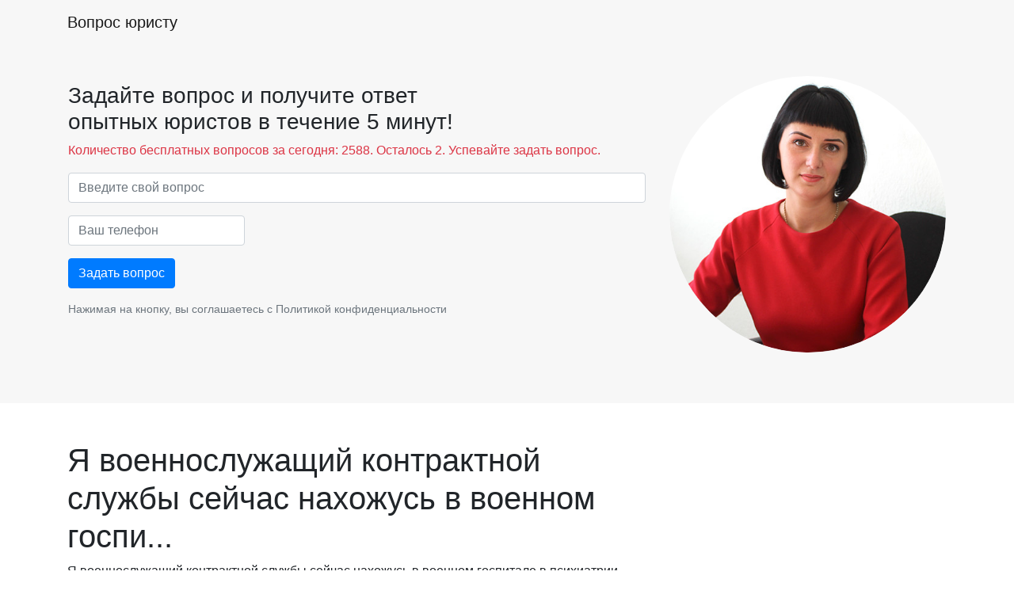

--- FILE ---
content_type: text/html; charset=utf-8
request_url: https://voprosuristu.com/question/191
body_size: 4926
content:
<!DOCTYPE html>
<html lang="ru">
<head>
  <meta charset="utf-8"/>
  <meta content="width=device-width, initial-scale=1, shrink-to-fit=no" name="viewport"/>
  <meta name="mobile-web-app-capable" content="yes">
  <meta name="csrf-param" content="authenticity_token" />
<meta name="csrf-token" content="BCwrrxT8dfVCLxyACMs13j_bs_FlF94wgUALIsSm3CKG6pCg0Noe47HzLY9_69I09bHTsqBJGlj14qjsXQsm3A" />
  

  

  <link href="/favicon.png" rel="icon" type="image/png"/>


  <link rel="stylesheet" href="/packs/css/369-d0b7b818.css" />
<link rel="stylesheet" href="/packs/css/old_landing-0730bf49.css" />
      <script>(window.Image ? (new Image()) : document.createElement('img')).src = 'https://vk.com/rtrg?p=VK-RTRG-142073-elqSj';</script>
      <!-- Facebook Pixel Code -->
<script>
    !function(f,b,e,v,n,t,s)
    {if(f.fbq)return;n=f.fbq=function(){n.callMethod?
        n.callMethod.apply(n,arguments):n.queue.push(arguments)};
        if(!f._fbq)f._fbq=n;n.push=n;n.loaded=!0;n.version='2.0';
        n.queue=[];t=b.createElement(e);t.async=!0;
        t.src=v;s=b.getElementsByTagName(e)[0];
        s.parentNode.insertBefore(t,s)}(window, document,'script',
        'https://connect.facebook.net/en_US/fbevents.js');
    fbq('init', '390710685680489');
    fbq('track', 'PageView');
</script>
<noscript><img height="1" width="1" style="display:none"
               src="https://www.facebook.com/tr?id=390710685680489&ev=PageView&noscript=1"
  /></noscript>
<!-- End Facebook Pixel Code -->
      <script async src="https://www.googletagmanager.com/gtag/js?id=UA-101471683-1"></script>
  <script>
    window.dataLayer = window.dataLayer || [];
    function gtag(){
      dataLayer.push(arguments);
    }
    gtag('js', new Date());
    gtag('config', 'UA-101471683-1', {'send_page_view': false});

    function initRingostat(){
      if (typeof(ga) !== 'undefined') {
        gtag('event', 'page_view');
      } else {
        setTimeout(initRingostat,200);
      }
    }
    initRingostat();
  </script>

      <script type="text/javascript" >
    (function(m,e,t,r,i,k,a){m[i]=m[i]||function(){(m[i].a=m[i].a||[]).push(arguments)};
      m[i].l=1*new Date();k=e.createElement(t),a=e.getElementsByTagName(t)[0],k.async=1,k.src=r,a.parentNode.insertBefore(k,a)})
    (window, document, "script", "https://mc.yandex.ru/metrika/tag.js", "ym");

    ym(45092949, "init", {
      clickmap:true,
      trackLinks:true,
      accurateTrackBounce:true,
      webvisor:true
    });
  </script>
  <noscript><div><img src="https://mc.yandex.ru/watch/45092949" style="position:absolute; left:-9999px;" alt="" /></div></noscript>

    
  <script>
  (function() {
    function initPzWidgetGroup(){
      if (typeof(ga) !== 'undefined') {
        (function (d,s,u,e,p) {
          p=d.getElementsByTagName(s)[0],e=d.createElement(s),e.async=1,e.src=u,p.parentNode.insertBefore(e, p);
        })(document, 'script', 'https://pravoznanie.com/widget_groups/ufgLDg2fWrxqxRnrUo9mYwZuTtoPZo7iKRdx.js');
      } else {
        setTimeout(initPzWidgetGroup,200);
      }
    }
    initPzWidgetGroup();
  })();
</script>

  <script>
//<![CDATA[
window.gon={};gon.mobile=false;gon.mark=true;gon.cached_cities=[{"id":121,"name":"Курск","fias_id":"d790c72e-479b-4da2-90d7-842b1712a71c","created_at":null,"updated_at":null,"created_from_query":null,"meta_info":null,"position":null,"region_with_type":null,"area_with_type":null,"created_from_phone_region":null,"region_id":null,"gr":null,"gp":null,"gi":null,"campaign":null,"yandex_region_name":null,"m_price":null,"ringo_sourcebid":null,"text_sourcebid":null,"dynamic_phones":null,"static_phones":null,"text_source_key":null,"ringo_source_key":null},{"id":26,"name":"Калуга","fias_id":"b502ae45-897e-4b6f-9776-6ff49740b537","created_at":null,"updated_at":null,"created_from_query":null,"meta_info":null,"position":null,"region_with_type":null,"area_with_type":null,"created_from_phone_region":null,"region_id":null,"gr":null,"gp":null,"gi":null,"campaign":null,"yandex_region_name":null,"m_price":null,"ringo_sourcebid":null,"text_sourcebid":null,"dynamic_phones":null,"static_phones":null,"text_source_key":null,"ringo_source_key":null},{"id":33,"name":"Нижний Новгород","fias_id":"555e7d61-d9a7-4ba6-9770-6caa8198c483","created_at":null,"updated_at":null,"created_from_query":null,"meta_info":null,"position":null,"region_with_type":null,"area_with_type":null,"created_from_phone_region":null,"region_id":null,"gr":null,"gp":null,"gi":null,"campaign":null,"yandex_region_name":null,"m_price":null,"ringo_sourcebid":null,"text_sourcebid":null,"dynamic_phones":null,"static_phones":null,"text_source_key":null,"ringo_source_key":null},{"id":148,"name":"Махачкала","fias_id":"727cdf1e-1b70-4e07-8995-9bf7ca9abefb","created_at":null,"updated_at":null,"created_from_query":null,"meta_info":null,"position":null,"region_with_type":null,"area_with_type":null,"created_from_phone_region":null,"region_id":null,"gr":null,"gp":null,"gi":null,"campaign":null,"yandex_region_name":null,"m_price":null,"ringo_sourcebid":null,"text_sourcebid":null,"dynamic_phones":null,"static_phones":null,"text_source_key":null,"ringo_source_key":null},{"id":9,"name":"Брянск","fias_id":"414b71cf-921e-4bfc-b6e0-f7395d16aaef","created_at":null,"updated_at":null,"created_from_query":null,"meta_info":null,"position":null,"region_with_type":null,"area_with_type":null,"created_from_phone_region":null,"region_id":null,"gr":null,"gp":null,"gi":null,"campaign":null,"yandex_region_name":null,"m_price":null,"ringo_sourcebid":null,"text_sourcebid":null,"dynamic_phones":null,"static_phones":null,"text_source_key":null,"ringo_source_key":null},{"id":11,"name":"Ставрополь","fias_id":"2a1c7bdb-05ea-492f-9e1c-b3999f79dcbc","created_at":null,"updated_at":null,"created_from_query":null,"meta_info":null,"position":null,"region_with_type":null,"area_with_type":null,"created_from_phone_region":null,"region_id":null,"gr":null,"gp":null,"gi":null,"campaign":null,"yandex_region_name":null,"m_price":null,"ringo_sourcebid":null,"text_sourcebid":null,"dynamic_phones":null,"static_phones":null,"text_source_key":null,"ringo_source_key":null},{"id":116,"name":"Белгород","fias_id":"02e9c019-ab4d-4fa0-928e-d6c0a41dc256","created_at":null,"updated_at":null,"created_from_query":null,"meta_info":null,"position":null,"region_with_type":null,"area_with_type":null,"created_from_phone_region":null,"region_id":null,"gr":null,"gp":null,"gi":null,"campaign":null,"yandex_region_name":null,"m_price":null,"ringo_sourcebid":null,"text_sourcebid":null,"dynamic_phones":null,"static_phones":null,"text_source_key":null,"ringo_source_key":null},{"id":2,"name":"Москва","fias_id":"0c5b2444-70a0-4932-980c-b4dc0d3f02b5","created_at":null,"updated_at":null,"created_from_query":null,"meta_info":null,"position":null,"region_with_type":null,"area_with_type":null,"created_from_phone_region":null,"region_id":null,"gr":null,"gp":null,"gi":null,"campaign":null,"yandex_region_name":null,"m_price":null,"ringo_sourcebid":null,"text_sourcebid":null,"dynamic_phones":null,"static_phones":null,"text_source_key":null,"ringo_source_key":null},{"id":1,"name":"Санкт-Петербург","fias_id":"c2deb16a-0330-4f05-821f-1d09c93331e6","created_at":null,"updated_at":null,"created_from_query":null,"meta_info":null,"position":null,"region_with_type":null,"area_with_type":null,"created_from_phone_region":null,"region_id":null,"gr":null,"gp":null,"gi":null,"campaign":null,"yandex_region_name":null,"m_price":null,"ringo_sourcebid":null,"text_sourcebid":null,"dynamic_phones":null,"static_phones":null,"text_source_key":null,"ringo_source_key":null},{"id":17,"name":"Волгоград","fias_id":"a52b7389-0cfe-46fb-ae15-298652a64cf8","created_at":null,"updated_at":null,"created_from_query":null,"meta_info":null,"position":null,"region_with_type":null,"area_with_type":null,"created_from_phone_region":null,"region_id":null,"gr":null,"gp":null,"gi":null,"campaign":null,"yandex_region_name":null,"m_price":null,"ringo_sourcebid":null,"text_sourcebid":null,"dynamic_phones":null,"static_phones":null,"text_source_key":null,"ringo_source_key":null},{"id":134,"name":"Воронеж","fias_id":"5bf5ddff-6353-4a3d-80c4-6fb27f00c6c1","created_at":null,"updated_at":null,"created_from_query":null,"meta_info":null,"position":null,"region_with_type":null,"area_with_type":null,"created_from_phone_region":null,"region_id":null,"gr":null,"gp":null,"gi":null,"campaign":null,"yandex_region_name":null,"m_price":null,"ringo_sourcebid":null,"text_sourcebid":null,"dynamic_phones":null,"static_phones":null,"text_source_key":null,"ringo_source_key":null},{"id":25,"name":"Екатеринбург","fias_id":"2763c110-cb8b-416a-9dac-ad28a55b4402","created_at":null,"updated_at":null,"created_from_query":null,"meta_info":null,"position":null,"region_with_type":null,"area_with_type":null,"created_from_phone_region":null,"region_id":null,"gr":null,"gp":null,"gi":null,"campaign":null,"yandex_region_name":null,"m_price":null,"ringo_sourcebid":null,"text_sourcebid":null,"dynamic_phones":null,"static_phones":null,"text_source_key":null,"ringo_source_key":null},{"id":37,"name":"Казань","fias_id":"93b3df57-4c89-44df-ac42-96f05e9cd3b9","created_at":null,"updated_at":null,"created_from_query":null,"meta_info":null,"position":null,"region_with_type":null,"area_with_type":null,"created_from_phone_region":null,"region_id":null,"gr":null,"gp":null,"gi":null,"campaign":null,"yandex_region_name":null,"m_price":null,"ringo_sourcebid":null,"text_sourcebid":null,"dynamic_phones":null,"static_phones":null,"text_source_key":null,"ringo_source_key":null},{"id":10,"name":"Калининград","fias_id":"df679694-d505-4dd3-b514-4ba48c8a97d8","created_at":null,"updated_at":null,"created_from_query":null,"meta_info":null,"position":null,"region_with_type":null,"area_with_type":null,"created_from_phone_region":null,"region_id":null,"gr":null,"gp":null,"gi":null,"campaign":null,"yandex_region_name":null,"m_price":null,"ringo_sourcebid":null,"text_sourcebid":null,"dynamic_phones":null,"static_phones":null,"text_source_key":null,"ringo_source_key":null},{"id":46,"name":"Краснодар","fias_id":"7dfa745e-aa19-4688-b121-b655c11e482f","created_at":null,"updated_at":null,"created_from_query":null,"meta_info":null,"position":null,"region_with_type":null,"area_with_type":null,"created_from_phone_region":null,"region_id":null,"gr":null,"gp":null,"gi":null,"campaign":null,"yandex_region_name":null,"m_price":null,"ringo_sourcebid":null,"text_sourcebid":null,"dynamic_phones":null,"static_phones":null,"text_source_key":null,"ringo_source_key":null},{"id":128,"name":"Красноярск","fias_id":"9b968c73-f4d4-4012-8da8-3dacd4d4c1bd","created_at":null,"updated_at":null,"created_from_query":null,"meta_info":null,"position":null,"region_with_type":null,"area_with_type":null,"created_from_phone_region":null,"region_id":null,"gr":null,"gp":null,"gi":null,"campaign":null,"yandex_region_name":null,"m_price":null,"ringo_sourcebid":null,"text_sourcebid":null,"dynamic_phones":null,"static_phones":null,"text_source_key":null,"ringo_source_key":null},{"id":112,"name":"Мурманск","fias_id":"b7127184-ead6-422b-b7cf-4fc7725b47a5","created_at":null,"updated_at":null,"created_from_query":null,"meta_info":null,"position":null,"region_with_type":null,"area_with_type":null,"created_from_phone_region":null,"region_id":null,"gr":null,"gp":null,"gi":null,"campaign":null,"yandex_region_name":null,"m_price":null,"ringo_sourcebid":null,"text_sourcebid":null,"dynamic_phones":null,"static_phones":null,"text_source_key":null,"ringo_source_key":null},{"id":7,"name":"Новосибирск","fias_id":"8dea00e3-9aab-4d8e-887c-ef2aaa546456","created_at":null,"updated_at":null,"created_from_query":null,"meta_info":null,"position":null,"region_with_type":null,"area_with_type":null,"created_from_phone_region":null,"region_id":null,"gr":null,"gp":null,"gi":null,"campaign":null,"yandex_region_name":null,"m_price":null,"ringo_sourcebid":null,"text_sourcebid":null,"dynamic_phones":null,"static_phones":null,"text_source_key":null,"ringo_source_key":null},{"id":61,"name":"Омск","fias_id":"140e31da-27bf-4519-9ea0-6185d681d44e","created_at":null,"updated_at":null,"created_from_query":null,"meta_info":null,"position":null,"region_with_type":null,"area_with_type":null,"created_from_phone_region":null,"region_id":null,"gr":null,"gp":null,"gi":null,"campaign":null,"yandex_region_name":null,"m_price":null,"ringo_sourcebid":null,"text_sourcebid":null,"dynamic_phones":null,"static_phones":null,"text_source_key":null,"ringo_source_key":null},{"id":66,"name":"Пермь","fias_id":"a309e4ce-2f36-4106-b1ca-53e0f48a6d95","created_at":null,"updated_at":null,"created_from_query":null,"meta_info":null,"position":null,"region_with_type":null,"area_with_type":null,"created_from_phone_region":null,"region_id":null,"gr":null,"gp":null,"gi":null,"campaign":null,"yandex_region_name":null,"m_price":null,"ringo_sourcebid":null,"text_sourcebid":null,"dynamic_phones":null,"static_phones":null,"text_source_key":null,"ringo_source_key":null},{"id":4,"name":"Ростов-на-Дону","fias_id":"c1cfe4b9-f7c2-423c-abfa-6ed1c05a15c5","created_at":null,"updated_at":null,"created_from_query":null,"meta_info":null,"position":null,"region_with_type":null,"area_with_type":null,"created_from_phone_region":null,"region_id":null,"gr":null,"gp":null,"gi":null,"campaign":null,"yandex_region_name":null,"m_price":null,"ringo_sourcebid":null,"text_sourcebid":null,"dynamic_phones":null,"static_phones":null,"text_source_key":null,"ringo_source_key":null},{"id":15,"name":"Самара","fias_id":"bb035cc3-1dc2-4627-9d25-a1bf2d4b936b","created_at":null,"updated_at":null,"created_from_query":null,"meta_info":null,"position":null,"region_with_type":null,"area_with_type":null,"created_from_phone_region":null,"region_id":null,"gr":null,"gp":null,"gi":null,"campaign":null,"yandex_region_name":null,"m_price":null,"ringo_sourcebid":null,"text_sourcebid":null,"dynamic_phones":null,"static_phones":null,"text_source_key":null,"ringo_source_key":null},{"id":30,"name":"Саратов","fias_id":"bf465fda-7834-47d5-986b-ccdb584a85a6","created_at":null,"updated_at":null,"created_from_query":null,"meta_info":null,"position":null,"region_with_type":null,"area_with_type":null,"created_from_phone_region":null,"region_id":null,"gr":null,"gp":null,"gi":null,"campaign":null,"yandex_region_name":null,"m_price":null,"ringo_sourcebid":null,"text_sourcebid":null,"dynamic_phones":null,"static_phones":null,"text_source_key":null,"ringo_source_key":null},{"id":44,"name":"Севастополь","fias_id":"6fdecb78-893a-4e3f-a5ba-aa062459463b","created_at":null,"updated_at":null,"created_from_query":null,"meta_info":null,"position":null,"region_with_type":null,"area_with_type":null,"created_from_phone_region":null,"region_id":null,"gr":null,"gp":null,"gi":null,"campaign":null,"yandex_region_name":null,"m_price":null,"ringo_sourcebid":null,"text_sourcebid":null,"dynamic_phones":null,"static_phones":null,"text_source_key":null,"ringo_source_key":null},{"id":13,"name":"Уфа","fias_id":"7339e834-2cb4-4734-a4c7-1fca2c66e562","created_at":null,"updated_at":null,"created_from_query":null,"meta_info":null,"position":null,"region_with_type":null,"area_with_type":null,"created_from_phone_region":null,"region_id":null,"gr":null,"gp":null,"gi":null,"campaign":null,"yandex_region_name":null,"m_price":null,"ringo_sourcebid":null,"text_sourcebid":null,"dynamic_phones":null,"static_phones":null,"text_source_key":null,"ringo_source_key":null},{"id":72,"name":"Челябинск","fias_id":"a376e68d-724a-4472-be7c-891bdb09ae32","created_at":null,"updated_at":null,"created_from_query":null,"meta_info":null,"position":null,"region_with_type":null,"area_with_type":null,"created_from_phone_region":null,"region_id":null,"gr":null,"gp":null,"gi":null,"campaign":null,"yandex_region_name":null,"m_price":null,"ringo_sourcebid":null,"text_sourcebid":null,"dynamic_phones":null,"static_phones":null,"text_source_key":null,"ringo_source_key":null}];gon.call_center_moderator=null;gon.envelopment="production";
//]]>
</script>
  <meta name="sentry-trace" content="5880590ba5c7489e920b96648599e214-4a1911fc31664ed4-1">
<meta name="baggage" content="sentry-trace_id=5880590ba5c7489e920b96648599e214,sentry-sample_rate=1.0,sentry-sample_rand=0.242411,sentry-sampled=true,sentry-environment=production,sentry-public_key=43c11c249f4599275142697c48f6d235">
  </head>
<body class="questions action-show">




<nav class="navbar navbar-expand-md navbar-light bg-faded">
  <div class="container">
    <a class="navbar-brand" href="https://voprosuristu.com/">
      Вопрос юристу
    </a>

    <div class="collapse navbar-collapse" id="navbarSupportedContent">
      <ul class="navbar-nav ml-auto">
      </ul>
    </div>
  </div>
</nav>

  <div class="container-fluid bg-faded">
    <div class="container p-3">
      <div id="short-form">
        <div class="row my-4"><div class="col-lg-8"><div class="h1"></div><div class="h3">Задайте вопрос и получите ответ<br>опытных юристов в течение 5 минут!</div><p class="text-danger mt-2">Количество бесплатных вопросов за сегодня: 2588. Осталось 2. Успевайте задать вопрос.</p><form class="new_question" id="short_question_form_new_question" action="/question" accept-charset="UTF-8" data-remote="true" method="post"><input value="short" type="hidden" name="question[form_source]" id="short_question_form_question_form_source" /><input value="header" type="hidden" name="question[precise_form_source]" id="short_question_form_question_precise_form_source" /><div class="form-group"><input class="form-control" placeholder="Введите свой вопрос" type="text" name="question[body]" id="short_question_form_question_body" /></div><div class="row"><div class="col-lg-4"><div class="form-group"><input class="form-control phone-tooltip-validation" placeholder="Ваш телефон" type="text" name="question[phone]" id="short_question_form_question_phone" /></div><input class="btn btn-primary ask-question-first disengageable-btn" type="submit" value="Задать вопрос" /></div><div class="col-12"><p class="small text-muted mt-3">Нажимая на кнопку, вы соглашаетесь с <a class="text-muted" href="/privacy">Политикой конфиденциальности</a></p></div></div></form></div><div class="col-lg-4 text-center text-md-left mt-4 mt-lg-0"><img class="rounded-circle img-fluid" src="/assets/logo-e3843e48cefce5cc0b5c2a4b15af6c060bce1047ea76a78d5927ee9c300e37e0.jpg" /></div></div>
      </div>
      <div class="row my-4">
        <div class="col-lg-8">
          <div id="full-form">

          </div>
        </div>
      </div>
    </div>
  </div>


  <div class="container pt-3 pt-md-5">
    <div class="row">
        <div class="col-lg-8">
          <h1>Я военнослужащий контрактной службы сейчас нахожусь в военном госпи...</h1><p>Я военнослужащий контрактной службы сейчас нахожусь в военном госпитале в психиатрии после выписки должны ли мне дать время для восстановление или сразу на службу?</p><p>Москва, 17.11.2015</p>
          
        </div>
        <div class="col-lg-4 sticky-sidebar">
          
        </div>
    </div>
  </div>

  <div class="mt-5 py-5 bg-faded">
    <div class="container mb-5">
      <div class="row">
        <div class="col-12 text-center align-items-center mb-5"><p class="h2">Закажите звонок юриста! Перезвоним моментально:</p><div class="d-flex justify-content-center"><form class="form-inline form-recall footer-recall mt-2 mt-md-0" id="footer_question_new_question" action="/question" accept-charset="UTF-8" data-remote="true" method="post"><input value="recall" type="hidden" name="question[form_source]" id="footer_question_question_form_source" /><input value="footer" type="hidden" name="question[precise_form_source]" id="footer_question_question_precise_form_source" /><input class="form-control mr-sm-2 phone-tooltip-validation" placeholder="Ваш телефон" type="text" name="question[phone]" id="footer_question_question_phone" /><button class="btn btn-primary my-2 my-sm-0 disengageable-btn" type="submit">Заказать звонок</button></form></div><p class="small text-muted mt-3">Нажимая на кнопку, вы соглашаетесь с <a class="text-muted" href="/privacy">Политикой конфиденциальности</a></p><p class="small text-muted mt-3">Услуга бесплатна</p></div>
          <div class="col-md-8">
            <p class="mt-5">
              По вопросам сотрудничества пишите:
              <a href="mailto:admin@voprosuristu.com">admin@voprosuristu.com</a>
              <br/>
                <a href="/privacy">Политика конфиденциальности</a>

              <br/>
                <a href="/soglashenie">Пользовательское соглашение</a>

              <br/>
                <a href="/partner">Партнерская программа</a>
            </p>
          </div>
        <div class="text-left text-sm-right col-md-4">
          <p>
            2026 Вопрос юристу
          </p>
          <div class="phone-muted">8 800 551-31-80, 8 499 321-59-77, 8 812 770-61-54, 8 800 55-13-117, 8 351 220-81-25, 8 861 205-54-22, 8 383 207-97-59, 8 863 209-83-92, 8 391 989-81-17, 8 3452 21-26-54, 8 343 226-03-35, 8 4732 80-01-21, 8 8442 68-41-26, 8 8422 79-06-73, 8 499 321-59-78, 8 843 202-41-63, 8 800 551-60-11, 8 843 208-50-29, 8 391 989-81-00, 8 473 205-90-67, 8 8442 26-21-72, 8 8652 20-51-97, 8 4832 60-75-03, 8 8722 52-20-44, 8 484 221-95-42, 8 495 135-93-97, 8 495 877-59-17, 8 818 242-13-69,8 4162 20-97-94,8 4922 28-05-71,8 4012 20-03-18,8 4712 23-87-94,8 4742 24-08-64,8 4912 77-69-81,8 846 300-22-65,8 347 226-23-75,8 485 263-71-49,8 8422 79-07-26,8 495 145-21-57,8 495 877-58-06, 8 495 877-58-05,8 495 877-58-11,8 495 877-58-12,8 495 877-57-94,8 495 877-57-95,8 495 877-57-96,8 495 877-57-97,8 495 877-57-98,8 495 877-57-99, 8 843 202-38-95, 8 4722 78-41-61, 8 831 261-36-71, 8 3812 66-46-06, 8 342 256-35-09, 8 495 877-59-95, 8 495 877-53-49, 8 495 877-53-41, 8 342 256-39-02, 8 861 205-98-23
          </div>
        </div>
      </div>
    </div>
  </div>
<script src="/packs/js/runtime-4a33ba1b9cfbfd5df010.js" defer="defer"></script>
<script src="/packs/js/101-1bf0f32d814ee82d576b.js" defer="defer"></script>
<script src="/packs/js/369-eef6ef0e46a13c15ae5b.js" defer="defer"></script>
<script src="/packs/js/old_landing-9bfc6af434ae47b84efd.js" defer="defer"></script>


</body>
</html>
